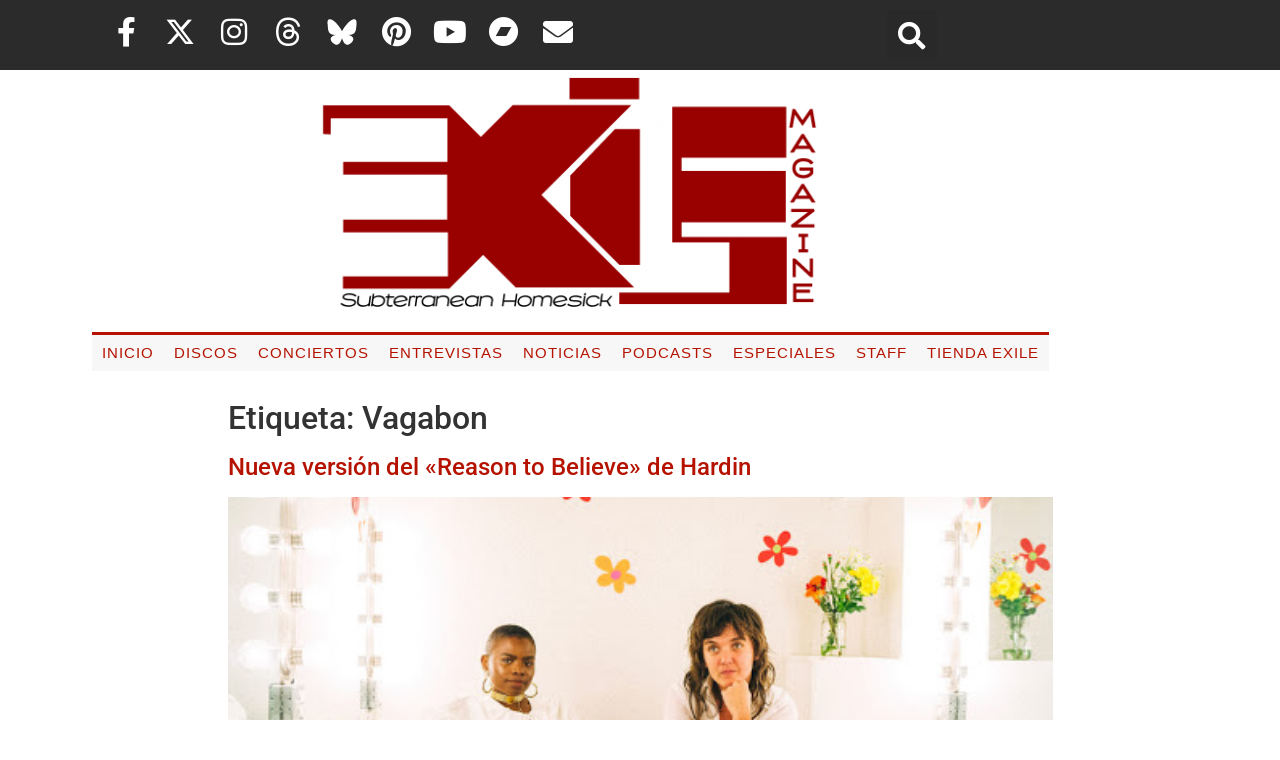

--- FILE ---
content_type: text/html; charset=UTF-8
request_url: https://exileshmagazine.com/tag/vagabon
body_size: 19210
content:
<!doctype html>
<html lang="es" prefix="og: https://ogp.me/ns#">
<head>
	<meta charset="UTF-8">
	<meta name="viewport" content="width=device-width, initial-scale=1">
	<link rel="profile" href="https://gmpg.org/xfn/11">
	
<!-- Optimización para motores de búsqueda de Rank Math -  https://rankmath.com/ -->
<title>Vagabon | Exile SH Magazine</title>
<meta name="robots" content="follow, noindex"/>
<meta property="og:locale" content="es_ES" />
<meta property="og:type" content="article" />
<meta property="og:title" content="Vagabon | Exile SH Magazine" />
<meta property="og:url" content="https://exileshmagazine.com/tag/vagabon" />
<meta property="og:site_name" content="Exile SH Magazine" />
<meta name="twitter:card" content="summary_large_image" />
<meta name="twitter:title" content="Vagabon | Exile SH Magazine" />
<meta name="twitter:label1" content="Entradas" />
<meta name="twitter:data1" content="1" />
<!-- /Plugin Rank Math WordPress SEO -->

<link rel='dns-prefetch' href='//www.googletagmanager.com' />
<link rel="alternate" type="application/rss+xml" title="Exile SH Magazine &raquo; Feed" href="https://exileshmagazine.com/feed" />
<link rel="alternate" type="application/rss+xml" title="Exile SH Magazine &raquo; Feed de los comentarios" href="https://exileshmagazine.com/comments/feed" />
<link rel="alternate" type="application/rss+xml" title="Exile SH Magazine &raquo; Etiqueta Vagabon del feed" href="https://exileshmagazine.com/tag/vagabon/feed" />
<style id='wp-img-auto-sizes-contain-inline-css'>
img:is([sizes=auto i],[sizes^="auto," i]){contain-intrinsic-size:3000px 1500px}
/*# sourceURL=wp-img-auto-sizes-contain-inline-css */
</style>
<style id='wp-emoji-styles-inline-css'>

	img.wp-smiley, img.emoji {
		display: inline !important;
		border: none !important;
		box-shadow: none !important;
		height: 1em !important;
		width: 1em !important;
		margin: 0 0.07em !important;
		vertical-align: -0.1em !important;
		background: none !important;
		padding: 0 !important;
	}
/*# sourceURL=wp-emoji-styles-inline-css */
</style>
<link rel='stylesheet' id='wp-block-library-css' href='https://exileshmagazine.com/wp-includes/css/dist/block-library/style.min.css?ver=6.9' media='all' />
<style id='global-styles-inline-css'>
:root{--wp--preset--aspect-ratio--square: 1;--wp--preset--aspect-ratio--4-3: 4/3;--wp--preset--aspect-ratio--3-4: 3/4;--wp--preset--aspect-ratio--3-2: 3/2;--wp--preset--aspect-ratio--2-3: 2/3;--wp--preset--aspect-ratio--16-9: 16/9;--wp--preset--aspect-ratio--9-16: 9/16;--wp--preset--color--black: #000000;--wp--preset--color--cyan-bluish-gray: #abb8c3;--wp--preset--color--white: #ffffff;--wp--preset--color--pale-pink: #f78da7;--wp--preset--color--vivid-red: #cf2e2e;--wp--preset--color--luminous-vivid-orange: #ff6900;--wp--preset--color--luminous-vivid-amber: #fcb900;--wp--preset--color--light-green-cyan: #7bdcb5;--wp--preset--color--vivid-green-cyan: #00d084;--wp--preset--color--pale-cyan-blue: #8ed1fc;--wp--preset--color--vivid-cyan-blue: #0693e3;--wp--preset--color--vivid-purple: #9b51e0;--wp--preset--gradient--vivid-cyan-blue-to-vivid-purple: linear-gradient(135deg,rgb(6,147,227) 0%,rgb(155,81,224) 100%);--wp--preset--gradient--light-green-cyan-to-vivid-green-cyan: linear-gradient(135deg,rgb(122,220,180) 0%,rgb(0,208,130) 100%);--wp--preset--gradient--luminous-vivid-amber-to-luminous-vivid-orange: linear-gradient(135deg,rgb(252,185,0) 0%,rgb(255,105,0) 100%);--wp--preset--gradient--luminous-vivid-orange-to-vivid-red: linear-gradient(135deg,rgb(255,105,0) 0%,rgb(207,46,46) 100%);--wp--preset--gradient--very-light-gray-to-cyan-bluish-gray: linear-gradient(135deg,rgb(238,238,238) 0%,rgb(169,184,195) 100%);--wp--preset--gradient--cool-to-warm-spectrum: linear-gradient(135deg,rgb(74,234,220) 0%,rgb(151,120,209) 20%,rgb(207,42,186) 40%,rgb(238,44,130) 60%,rgb(251,105,98) 80%,rgb(254,248,76) 100%);--wp--preset--gradient--blush-light-purple: linear-gradient(135deg,rgb(255,206,236) 0%,rgb(152,150,240) 100%);--wp--preset--gradient--blush-bordeaux: linear-gradient(135deg,rgb(254,205,165) 0%,rgb(254,45,45) 50%,rgb(107,0,62) 100%);--wp--preset--gradient--luminous-dusk: linear-gradient(135deg,rgb(255,203,112) 0%,rgb(199,81,192) 50%,rgb(65,88,208) 100%);--wp--preset--gradient--pale-ocean: linear-gradient(135deg,rgb(255,245,203) 0%,rgb(182,227,212) 50%,rgb(51,167,181) 100%);--wp--preset--gradient--electric-grass: linear-gradient(135deg,rgb(202,248,128) 0%,rgb(113,206,126) 100%);--wp--preset--gradient--midnight: linear-gradient(135deg,rgb(2,3,129) 0%,rgb(40,116,252) 100%);--wp--preset--font-size--small: 13px;--wp--preset--font-size--medium: 20px;--wp--preset--font-size--large: 36px;--wp--preset--font-size--x-large: 42px;--wp--preset--spacing--20: 0.44rem;--wp--preset--spacing--30: 0.67rem;--wp--preset--spacing--40: 1rem;--wp--preset--spacing--50: 1.5rem;--wp--preset--spacing--60: 2.25rem;--wp--preset--spacing--70: 3.38rem;--wp--preset--spacing--80: 5.06rem;--wp--preset--shadow--natural: 6px 6px 9px rgba(0, 0, 0, 0.2);--wp--preset--shadow--deep: 12px 12px 50px rgba(0, 0, 0, 0.4);--wp--preset--shadow--sharp: 6px 6px 0px rgba(0, 0, 0, 0.2);--wp--preset--shadow--outlined: 6px 6px 0px -3px rgb(255, 255, 255), 6px 6px rgb(0, 0, 0);--wp--preset--shadow--crisp: 6px 6px 0px rgb(0, 0, 0);}:root { --wp--style--global--content-size: 800px;--wp--style--global--wide-size: 1200px; }:where(body) { margin: 0; }.wp-site-blocks > .alignleft { float: left; margin-right: 2em; }.wp-site-blocks > .alignright { float: right; margin-left: 2em; }.wp-site-blocks > .aligncenter { justify-content: center; margin-left: auto; margin-right: auto; }:where(.wp-site-blocks) > * { margin-block-start: 24px; margin-block-end: 0; }:where(.wp-site-blocks) > :first-child { margin-block-start: 0; }:where(.wp-site-blocks) > :last-child { margin-block-end: 0; }:root { --wp--style--block-gap: 24px; }:root :where(.is-layout-flow) > :first-child{margin-block-start: 0;}:root :where(.is-layout-flow) > :last-child{margin-block-end: 0;}:root :where(.is-layout-flow) > *{margin-block-start: 24px;margin-block-end: 0;}:root :where(.is-layout-constrained) > :first-child{margin-block-start: 0;}:root :where(.is-layout-constrained) > :last-child{margin-block-end: 0;}:root :where(.is-layout-constrained) > *{margin-block-start: 24px;margin-block-end: 0;}:root :where(.is-layout-flex){gap: 24px;}:root :where(.is-layout-grid){gap: 24px;}.is-layout-flow > .alignleft{float: left;margin-inline-start: 0;margin-inline-end: 2em;}.is-layout-flow > .alignright{float: right;margin-inline-start: 2em;margin-inline-end: 0;}.is-layout-flow > .aligncenter{margin-left: auto !important;margin-right: auto !important;}.is-layout-constrained > .alignleft{float: left;margin-inline-start: 0;margin-inline-end: 2em;}.is-layout-constrained > .alignright{float: right;margin-inline-start: 2em;margin-inline-end: 0;}.is-layout-constrained > .aligncenter{margin-left: auto !important;margin-right: auto !important;}.is-layout-constrained > :where(:not(.alignleft):not(.alignright):not(.alignfull)){max-width: var(--wp--style--global--content-size);margin-left: auto !important;margin-right: auto !important;}.is-layout-constrained > .alignwide{max-width: var(--wp--style--global--wide-size);}body .is-layout-flex{display: flex;}.is-layout-flex{flex-wrap: wrap;align-items: center;}.is-layout-flex > :is(*, div){margin: 0;}body .is-layout-grid{display: grid;}.is-layout-grid > :is(*, div){margin: 0;}body{padding-top: 0px;padding-right: 0px;padding-bottom: 0px;padding-left: 0px;}a:where(:not(.wp-element-button)){text-decoration: underline;}:root :where(.wp-element-button, .wp-block-button__link){background-color: #32373c;border-width: 0;color: #fff;font-family: inherit;font-size: inherit;font-style: inherit;font-weight: inherit;letter-spacing: inherit;line-height: inherit;padding-top: calc(0.667em + 2px);padding-right: calc(1.333em + 2px);padding-bottom: calc(0.667em + 2px);padding-left: calc(1.333em + 2px);text-decoration: none;text-transform: inherit;}.has-black-color{color: var(--wp--preset--color--black) !important;}.has-cyan-bluish-gray-color{color: var(--wp--preset--color--cyan-bluish-gray) !important;}.has-white-color{color: var(--wp--preset--color--white) !important;}.has-pale-pink-color{color: var(--wp--preset--color--pale-pink) !important;}.has-vivid-red-color{color: var(--wp--preset--color--vivid-red) !important;}.has-luminous-vivid-orange-color{color: var(--wp--preset--color--luminous-vivid-orange) !important;}.has-luminous-vivid-amber-color{color: var(--wp--preset--color--luminous-vivid-amber) !important;}.has-light-green-cyan-color{color: var(--wp--preset--color--light-green-cyan) !important;}.has-vivid-green-cyan-color{color: var(--wp--preset--color--vivid-green-cyan) !important;}.has-pale-cyan-blue-color{color: var(--wp--preset--color--pale-cyan-blue) !important;}.has-vivid-cyan-blue-color{color: var(--wp--preset--color--vivid-cyan-blue) !important;}.has-vivid-purple-color{color: var(--wp--preset--color--vivid-purple) !important;}.has-black-background-color{background-color: var(--wp--preset--color--black) !important;}.has-cyan-bluish-gray-background-color{background-color: var(--wp--preset--color--cyan-bluish-gray) !important;}.has-white-background-color{background-color: var(--wp--preset--color--white) !important;}.has-pale-pink-background-color{background-color: var(--wp--preset--color--pale-pink) !important;}.has-vivid-red-background-color{background-color: var(--wp--preset--color--vivid-red) !important;}.has-luminous-vivid-orange-background-color{background-color: var(--wp--preset--color--luminous-vivid-orange) !important;}.has-luminous-vivid-amber-background-color{background-color: var(--wp--preset--color--luminous-vivid-amber) !important;}.has-light-green-cyan-background-color{background-color: var(--wp--preset--color--light-green-cyan) !important;}.has-vivid-green-cyan-background-color{background-color: var(--wp--preset--color--vivid-green-cyan) !important;}.has-pale-cyan-blue-background-color{background-color: var(--wp--preset--color--pale-cyan-blue) !important;}.has-vivid-cyan-blue-background-color{background-color: var(--wp--preset--color--vivid-cyan-blue) !important;}.has-vivid-purple-background-color{background-color: var(--wp--preset--color--vivid-purple) !important;}.has-black-border-color{border-color: var(--wp--preset--color--black) !important;}.has-cyan-bluish-gray-border-color{border-color: var(--wp--preset--color--cyan-bluish-gray) !important;}.has-white-border-color{border-color: var(--wp--preset--color--white) !important;}.has-pale-pink-border-color{border-color: var(--wp--preset--color--pale-pink) !important;}.has-vivid-red-border-color{border-color: var(--wp--preset--color--vivid-red) !important;}.has-luminous-vivid-orange-border-color{border-color: var(--wp--preset--color--luminous-vivid-orange) !important;}.has-luminous-vivid-amber-border-color{border-color: var(--wp--preset--color--luminous-vivid-amber) !important;}.has-light-green-cyan-border-color{border-color: var(--wp--preset--color--light-green-cyan) !important;}.has-vivid-green-cyan-border-color{border-color: var(--wp--preset--color--vivid-green-cyan) !important;}.has-pale-cyan-blue-border-color{border-color: var(--wp--preset--color--pale-cyan-blue) !important;}.has-vivid-cyan-blue-border-color{border-color: var(--wp--preset--color--vivid-cyan-blue) !important;}.has-vivid-purple-border-color{border-color: var(--wp--preset--color--vivid-purple) !important;}.has-vivid-cyan-blue-to-vivid-purple-gradient-background{background: var(--wp--preset--gradient--vivid-cyan-blue-to-vivid-purple) !important;}.has-light-green-cyan-to-vivid-green-cyan-gradient-background{background: var(--wp--preset--gradient--light-green-cyan-to-vivid-green-cyan) !important;}.has-luminous-vivid-amber-to-luminous-vivid-orange-gradient-background{background: var(--wp--preset--gradient--luminous-vivid-amber-to-luminous-vivid-orange) !important;}.has-luminous-vivid-orange-to-vivid-red-gradient-background{background: var(--wp--preset--gradient--luminous-vivid-orange-to-vivid-red) !important;}.has-very-light-gray-to-cyan-bluish-gray-gradient-background{background: var(--wp--preset--gradient--very-light-gray-to-cyan-bluish-gray) !important;}.has-cool-to-warm-spectrum-gradient-background{background: var(--wp--preset--gradient--cool-to-warm-spectrum) !important;}.has-blush-light-purple-gradient-background{background: var(--wp--preset--gradient--blush-light-purple) !important;}.has-blush-bordeaux-gradient-background{background: var(--wp--preset--gradient--blush-bordeaux) !important;}.has-luminous-dusk-gradient-background{background: var(--wp--preset--gradient--luminous-dusk) !important;}.has-pale-ocean-gradient-background{background: var(--wp--preset--gradient--pale-ocean) !important;}.has-electric-grass-gradient-background{background: var(--wp--preset--gradient--electric-grass) !important;}.has-midnight-gradient-background{background: var(--wp--preset--gradient--midnight) !important;}.has-small-font-size{font-size: var(--wp--preset--font-size--small) !important;}.has-medium-font-size{font-size: var(--wp--preset--font-size--medium) !important;}.has-large-font-size{font-size: var(--wp--preset--font-size--large) !important;}.has-x-large-font-size{font-size: var(--wp--preset--font-size--x-large) !important;}
:root :where(.wp-block-pullquote){font-size: 1.5em;line-height: 1.6;}
/*# sourceURL=global-styles-inline-css */
</style>
<link rel='stylesheet' id='email-subscribers-css' href='https://exileshmagazine.com/wp-content/plugins/email-subscribers/lite/public/css/email-subscribers-public.css?ver=5.9.14' media='all' />
<link rel='stylesheet' id='woocommerce-layout-css' href='https://exileshmagazine.com/wp-content/plugins/woocommerce/assets/css/woocommerce-layout.css?ver=10.4.3' media='all' />
<link rel='stylesheet' id='woocommerce-smallscreen-css' href='https://exileshmagazine.com/wp-content/plugins/woocommerce/assets/css/woocommerce-smallscreen.css?ver=10.4.3' media='only screen and (max-width: 768px)' />
<link rel='stylesheet' id='woocommerce-general-css' href='https://exileshmagazine.com/wp-content/plugins/woocommerce/assets/css/woocommerce.css?ver=10.4.3' media='all' />
<style id='woocommerce-inline-inline-css'>
.woocommerce form .form-row .required { visibility: visible; }
/*# sourceURL=woocommerce-inline-inline-css */
</style>
<link rel='stylesheet' id='hello-elementor-css' href='https://exileshmagazine.com/wp-content/themes/hello-elementor/assets/css/reset.css?ver=3.4.5' media='all' />
<link rel='stylesheet' id='hello-elementor-theme-style-css' href='https://exileshmagazine.com/wp-content/themes/hello-elementor/assets/css/theme.css?ver=3.4.5' media='all' />
<link rel='stylesheet' id='hello-elementor-header-footer-css' href='https://exileshmagazine.com/wp-content/themes/hello-elementor/assets/css/header-footer.css?ver=3.4.5' media='all' />
<link rel='stylesheet' id='elementor-frontend-css' href='https://exileshmagazine.com/wp-content/plugins/elementor/assets/css/frontend.min.css?ver=3.34.1' media='all' />
<link rel='stylesheet' id='widget-social-icons-css' href='https://exileshmagazine.com/wp-content/plugins/elementor/assets/css/widget-social-icons.min.css?ver=3.34.1' media='all' />
<link rel='stylesheet' id='e-apple-webkit-css' href='https://exileshmagazine.com/wp-content/plugins/elementor/assets/css/conditionals/apple-webkit.min.css?ver=3.34.1' media='all' />
<link rel='stylesheet' id='widget-search-form-css' href='https://exileshmagazine.com/wp-content/plugins/elementor-pro/assets/css/widget-search-form.min.css?ver=3.34.0' media='all' />
<link rel='stylesheet' id='elementor-icons-shared-0-css' href='https://exileshmagazine.com/wp-content/plugins/elementor/assets/lib/font-awesome/css/fontawesome.min.css?ver=5.15.3' media='all' />
<link rel='stylesheet' id='elementor-icons-fa-solid-css' href='https://exileshmagazine.com/wp-content/plugins/elementor/assets/lib/font-awesome/css/solid.min.css?ver=5.15.3' media='all' />
<link rel='stylesheet' id='widget-image-css' href='https://exileshmagazine.com/wp-content/plugins/elementor/assets/css/widget-image.min.css?ver=3.34.1' media='all' />
<link rel='stylesheet' id='widget-nav-menu-css' href='https://exileshmagazine.com/wp-content/plugins/elementor-pro/assets/css/widget-nav-menu.min.css?ver=3.34.0' media='all' />
<link rel='stylesheet' id='widget-heading-css' href='https://exileshmagazine.com/wp-content/plugins/elementor/assets/css/widget-heading.min.css?ver=3.34.1' media='all' />
<link rel='stylesheet' id='e-animation-fadeInUp-css' href='https://exileshmagazine.com/wp-content/plugins/elementor/assets/lib/animations/styles/fadeInUp.min.css?ver=3.34.1' media='all' />
<link rel='stylesheet' id='swiper-css' href='https://exileshmagazine.com/wp-content/plugins/elementor/assets/lib/swiper/v8/css/swiper.min.css?ver=8.4.5' media='all' />
<link rel='stylesheet' id='e-swiper-css' href='https://exileshmagazine.com/wp-content/plugins/elementor/assets/css/conditionals/e-swiper.min.css?ver=3.34.1' media='all' />
<link rel='stylesheet' id='widget-slides-css' href='https://exileshmagazine.com/wp-content/plugins/elementor-pro/assets/css/widget-slides.min.css?ver=3.34.0' media='all' />
<link rel='stylesheet' id='widget-form-css' href='https://exileshmagazine.com/wp-content/plugins/elementor-pro/assets/css/widget-form.min.css?ver=3.34.0' media='all' />
<link rel='stylesheet' id='elementor-icons-css' href='https://exileshmagazine.com/wp-content/plugins/elementor/assets/lib/eicons/css/elementor-icons.min.css?ver=5.45.0' media='all' />
<link rel='stylesheet' id='elementor-post-7-css' href='https://exileshmagazine.com/wp-content/uploads/elementor/css/post-7.css?ver=1768491865' media='all' />
<link rel='stylesheet' id='elementor-post-8-css' href='https://exileshmagazine.com/wp-content/uploads/elementor/css/post-8.css?ver=1768491865' media='all' />
<link rel='stylesheet' id='elementor-post-19-css' href='https://exileshmagazine.com/wp-content/uploads/elementor/css/post-19.css?ver=1768491865' media='all' />
<link rel='stylesheet' id='hello-elementor-child-style-css' href='https://exileshmagazine.com/wp-content/themes/exileshmagazine/style.css?ver=1.0.0' media='all' />
<link rel='stylesheet' id='elementor-gf-local-roboto-css' href='https://exileshmagazine.com/wp-content/uploads/elementor/google-fonts/css/roboto.css?ver=1742226286' media='all' />
<link rel='stylesheet' id='elementor-gf-local-robotoslab-css' href='https://exileshmagazine.com/wp-content/uploads/elementor/google-fonts/css/robotoslab.css?ver=1742226294' media='all' />
<link rel='stylesheet' id='elementor-gf-local-nanumgothic-css' href='https://exileshmagazine.com/wp-content/uploads/elementor/google-fonts/css/nanumgothic.css?ver=1742226330' media='all' />
<link rel='stylesheet' id='elementor-gf-local-poppins-css' href='https://exileshmagazine.com/wp-content/uploads/elementor/google-fonts/css/poppins.css?ver=1742226335' media='all' />
<link rel='stylesheet' id='elementor-icons-fa-brands-css' href='https://exileshmagazine.com/wp-content/plugins/elementor/assets/lib/font-awesome/css/brands.min.css?ver=5.15.3' media='all' />
<script src="https://exileshmagazine.com/wp-includes/js/jquery/jquery.min.js?ver=3.7.1" id="jquery-core-js"></script>
<script src="https://exileshmagazine.com/wp-includes/js/jquery/jquery-migrate.min.js?ver=3.4.1" id="jquery-migrate-js"></script>
<script src="https://exileshmagazine.com/wp-content/plugins/related-posts-thumbnails/assets/js/front.min.js?ver=4.3.1" id="rpt_front_style-js"></script>
<script src="https://exileshmagazine.com/wp-content/plugins/related-posts-thumbnails/assets/js/lazy-load.js?ver=4.3.1" id="rpt-lazy-load-js"></script>
<script src="https://exileshmagazine.com/wp-content/plugins/woocommerce/assets/js/jquery-blockui/jquery.blockUI.min.js?ver=2.7.0-wc.10.4.3" id="wc-jquery-blockui-js" defer data-wp-strategy="defer"></script>
<script id="wc-add-to-cart-js-extra">
var wc_add_to_cart_params = {"ajax_url":"/wp-admin/admin-ajax.php","wc_ajax_url":"/?wc-ajax=%%endpoint%%","i18n_view_cart":"Ver carrito","cart_url":"https://exileshmagazine.com/tienda/carrito","is_cart":"","cart_redirect_after_add":"no"};
//# sourceURL=wc-add-to-cart-js-extra
</script>
<script src="https://exileshmagazine.com/wp-content/plugins/woocommerce/assets/js/frontend/add-to-cart.min.js?ver=10.4.3" id="wc-add-to-cart-js" defer data-wp-strategy="defer"></script>
<script src="https://exileshmagazine.com/wp-content/plugins/woocommerce/assets/js/js-cookie/js.cookie.min.js?ver=2.1.4-wc.10.4.3" id="wc-js-cookie-js" defer data-wp-strategy="defer"></script>
<script id="woocommerce-js-extra">
var woocommerce_params = {"ajax_url":"/wp-admin/admin-ajax.php","wc_ajax_url":"/?wc-ajax=%%endpoint%%","i18n_password_show":"Mostrar contrase\u00f1a","i18n_password_hide":"Ocultar contrase\u00f1a"};
//# sourceURL=woocommerce-js-extra
</script>
<script src="https://exileshmagazine.com/wp-content/plugins/woocommerce/assets/js/frontend/woocommerce.min.js?ver=10.4.3" id="woocommerce-js" defer data-wp-strategy="defer"></script>

<!-- Fragmento de código de la etiqueta de Google (gtag.js) añadida por Site Kit -->
<!-- Fragmento de código de Google Analytics añadido por Site Kit -->
<script src="https://www.googletagmanager.com/gtag/js?id=G-ZZSM2MERSV" id="google_gtagjs-js" async></script>
<script id="google_gtagjs-js-after">
window.dataLayer = window.dataLayer || [];function gtag(){dataLayer.push(arguments);}
gtag("set","linker",{"domains":["exileshmagazine.com"]});
gtag("js", new Date());
gtag("set", "developer_id.dZTNiMT", true);
gtag("config", "G-ZZSM2MERSV");
//# sourceURL=google_gtagjs-js-after
</script>
<link rel="https://api.w.org/" href="https://exileshmagazine.com/wp-json/" /><link rel="alternate" title="JSON" type="application/json" href="https://exileshmagazine.com/wp-json/wp/v2/tags/1318" /><link rel="EditURI" type="application/rsd+xml" title="RSD" href="https://exileshmagazine.com/xmlrpc.php?rsd" />
<meta name="generator" content="WordPress 6.9" />
<meta name="generator" content="Site Kit by Google 1.170.0" />        <style>
            #related_posts_thumbnails li {
                border-right: 1px solid #dddddd;
                background-color: #ffffff            }

            #related_posts_thumbnails li:hover {
                background-color: #eeeeee;
            }

            .relpost_content {
                font-size: 16px;
                color: rgb(0,0,0);
            }

            .relpost-block-single {
                background-color: #ffffff;
                border-right: 1px solid #dddddd;
                border-left: 1px solid #dddddd;
                margin-right: -1px;
            }

            .relpost-block-single:hover {
                background-color: #eeeeee;
            }
        </style>

        	<noscript><style>.woocommerce-product-gallery{ opacity: 1 !important; }</style></noscript>
	<meta name="generator" content="Elementor 3.34.1; features: additional_custom_breakpoints; settings: css_print_method-external, google_font-enabled, font_display-auto">
			<style>
				.e-con.e-parent:nth-of-type(n+4):not(.e-lazyloaded):not(.e-no-lazyload),
				.e-con.e-parent:nth-of-type(n+4):not(.e-lazyloaded):not(.e-no-lazyload) * {
					background-image: none !important;
				}
				@media screen and (max-height: 1024px) {
					.e-con.e-parent:nth-of-type(n+3):not(.e-lazyloaded):not(.e-no-lazyload),
					.e-con.e-parent:nth-of-type(n+3):not(.e-lazyloaded):not(.e-no-lazyload) * {
						background-image: none !important;
					}
				}
				@media screen and (max-height: 640px) {
					.e-con.e-parent:nth-of-type(n+2):not(.e-lazyloaded):not(.e-no-lazyload),
					.e-con.e-parent:nth-of-type(n+2):not(.e-lazyloaded):not(.e-no-lazyload) * {
						background-image: none !important;
					}
				}
			</style>
			<link rel="icon" href="https://exileshmagazine.com/wp-content/uploads/2021/04/cropped-logo-exile-redondo-100x100.jpg" sizes="32x32" />
<link rel="icon" href="https://exileshmagazine.com/wp-content/uploads/2021/04/cropped-logo-exile-redondo-300x300.jpg" sizes="192x192" />
<link rel="apple-touch-icon" href="https://exileshmagazine.com/wp-content/uploads/2021/04/cropped-logo-exile-redondo-300x300.jpg" />
<meta name="msapplication-TileImage" content="https://exileshmagazine.com/wp-content/uploads/2021/04/cropped-logo-exile-redondo-300x300.jpg" />
		<style id="wp-custom-css">
			


p.fecha {
	font-weight: bold;
}

blockquote {
    border-left: 5px solid #B51200;
	padding: 5px 12px;
	font-size: 1.3rem;

}
/* Tamaño
   ========================================================================== */
@media (min-width: 1200px) {
  .site-header, body:not([class*="elementor-page-"]) .site-main {
    max-width: 875px; } }

@media (min-width: 992px) {
  .site-header, body:not([class*="elementor-page-"]) .site-main {
    max-width: 825px; } }



/**
 * Correct the font size and margin on `h1` elements within `section` and
 * `article` contexts in Chrome, Firefox, and Safari.
 */
h1, h2, h3, h4, h5, h6 {
  margin-top: .5rem;
  margin-bottom: 1rem;
  font-family: inherit;
  font-weight: 500;
  line-height: 1.2;
  color: inherit; }

h1 {
  font-size: 2rem; }

h2 {
  font-size: 1.5rem; }

h3 {
  font-size: 1.17rem; }

h4 {
  font-size: 1.0rem; }

h5 {
  font-size: 0.83rem; }

h6 {
  font-size: 0.67rem; }

p {
  margin-top: 0;
  margin-bottom: .9rem; }

.post .wp-post-image {
    width: 100%;
		margin-bottom:30px;
}




p.etiquetas a {
    box-sizing: border-box;
    background-color: #F7F7F7;
    border-radius: 3px;
    border: 1px solid #B51200;
    color: #B51200;
    opacity: .8;
    display: inline-block;
    font-size: 12px;
    font-weight: 400;
    margin-bottom: 6px;
    padding: 5px 12px;
}
p.categorías a {
    box-sizing: border-box;
    background-color: #F7F7F7;
    border-radius: 3px;
    border: 2px solid #B51200;
    color: #B51200;
    opacity: .8;
    display: inline-block;
    font-size: 15px;
    font-weight: bold;
    margin-bottom: 6px;
    padding: 5px 12px;
}


3
4
5
6
7
8
9
10
11
12
13
14
15
16
17
18
19
.ytdelimitador {
    width: 100%;
    max-width: 620px;
    margin: auto;
}
.ytcontenedor {
    height: 0px;
    width: 100%;
    max-width: 620px;
    padding-bottom: 56.25%;
    position: relative;
}
.ytcontenedor iframe {
    position: absolute;
    height: 100%;
    width: 100%;
    top: 0px;
    left: 0px;
}
.wp-block-image figcaption {
text-align: center;
}
p.has-drop-cap:first-letter {
  font-family: "Times New Roman", Times, serif;
  text-transform: uppercase;
  font-size: 1rem;
  line-height: 1;
  margin-right: 1rem;
  float: left;
  color: #B51200;
}
		</style>
		</head>
<body class="archive tag tag-vagabon tag-1318 wp-custom-logo wp-embed-responsive wp-theme-hello-elementor wp-child-theme-exileshmagazine theme-hello-elementor woocommerce-no-js hello-elementor-default elementor-default elementor-kit-7">


<a class="skip-link screen-reader-text" href="#content">Ir al contenido</a>

		<header data-elementor-type="header" data-elementor-id="8" class="elementor elementor-8 elementor-location-header" data-elementor-post-type="elementor_library">
					<section class="elementor-section elementor-top-section elementor-element elementor-element-34ada4d elementor-section-content-middle elementor-section-boxed elementor-section-height-default elementor-section-height-default" data-id="34ada4d" data-element_type="section" data-settings="{&quot;background_background&quot;:&quot;classic&quot;}">
						<div class="elementor-container elementor-column-gap-default">
					<div class="elementor-column elementor-col-50 elementor-top-column elementor-element elementor-element-0994751" data-id="0994751" data-element_type="column">
			<div class="elementor-widget-wrap elementor-element-populated">
						<div class="elementor-element elementor-element-44f2e42 e-grid-align-mobile-center elementor-shape-rounded elementor-grid-0 e-grid-align-center elementor-widget elementor-widget-social-icons" data-id="44f2e42" data-element_type="widget" data-widget_type="social-icons.default">
				<div class="elementor-widget-container">
							<div class="elementor-social-icons-wrapper elementor-grid" role="list">
							<span class="elementor-grid-item" role="listitem">
					<a class="elementor-icon elementor-social-icon elementor-social-icon-facebook-f elementor-repeater-item-993ef04" href="https://www.facebook.com/ExileShMagazine/" target="_blank">
						<span class="elementor-screen-only">Facebook-f</span>
						<i aria-hidden="true" class="fab fa-facebook-f"></i>					</a>
				</span>
							<span class="elementor-grid-item" role="listitem">
					<a class="elementor-icon elementor-social-icon elementor-social-icon-x-twitter elementor-repeater-item-a229ff5" href="https://x.com/ExileSHMagazine" target="_blank">
						<span class="elementor-screen-only">X-twitter</span>
						<i aria-hidden="true" class="fab fa-x-twitter"></i>					</a>
				</span>
							<span class="elementor-grid-item" role="listitem">
					<a class="elementor-icon elementor-social-icon elementor-social-icon-instagram elementor-repeater-item-a1c64d4" href="https://www.instagram.com/exile.sh.magazine/" target="_blank">
						<span class="elementor-screen-only">Instagram</span>
						<i aria-hidden="true" class="fab fa-instagram"></i>					</a>
				</span>
							<span class="elementor-grid-item" role="listitem">
					<a class="elementor-icon elementor-social-icon elementor-social-icon-threads elementor-repeater-item-fe52294" href="https://www.threads.net/@exile.sh.magazine" target="_blank">
						<span class="elementor-screen-only">Threads</span>
						<i aria-hidden="true" class="fab fa-threads"></i>					</a>
				</span>
							<span class="elementor-grid-item" role="listitem">
					<a class="elementor-icon elementor-social-icon elementor-social-icon- elementor-repeater-item-cccf668" href="https://bsky.app/profile/exileshmagazine.com" target="_blank">
						<span class="elementor-screen-only"></span>
						<svg xmlns="http://www.w3.org/2000/svg" id="Capa_1" viewBox="0 0 600 530"><path d="M135.7,44c66.5,49.9,138,151.1,164.3,205.5,26.3-54.3,97.8-155.5,164.3-205.5,48-36,125.7-63.9,125.7,24.8s-10.2,148.8-16.1,170.1c-20.7,74-96.1,92.9-163.2,81.4,117.3,20,147.1,86.1,82.7,152.2-122.4,125.6-175.9-31.5-189.6-71.8-2.5-7.4-3.7-10.8-3.7-7.9,0-2.9-1.2.5-3.7,7.9-13.7,40.3-67.2,197.4-189.6,71.8-64.4-66.1-34.6-132.3,82.7-152.2-67.1,11.4-142.6-7.4-163.2-81.4-6-21.3-16.1-152.4-16.1-170.1,0-88.7,77.7-60.8,125.7-24.8h-.2,0Z"></path></svg>					</a>
				</span>
							<span class="elementor-grid-item" role="listitem">
					<a class="elementor-icon elementor-social-icon elementor-social-icon-pinterest elementor-repeater-item-f4f16ac" href="https://www.pinterest.es/exileshmagazine/exile-sh-magazine/" target="_blank">
						<span class="elementor-screen-only">Pinterest</span>
						<i aria-hidden="true" class="fab fa-pinterest"></i>					</a>
				</span>
							<span class="elementor-grid-item" role="listitem">
					<a class="elementor-icon elementor-social-icon elementor-social-icon-youtube elementor-repeater-item-4236e8c" href="https://www.youtube.com/@exileshmagazine/videos" target="_blank">
						<span class="elementor-screen-only">Youtube</span>
						<i aria-hidden="true" class="fab fa-youtube"></i>					</a>
				</span>
							<span class="elementor-grid-item" role="listitem">
					<a class="elementor-icon elementor-social-icon elementor-social-icon-bandcamp elementor-repeater-item-a4e2916" href="https://exileshmagazine.bandcamp.com/" target="_blank">
						<span class="elementor-screen-only">Bandcamp</span>
						<i aria-hidden="true" class="fab fa-bandcamp"></i>					</a>
				</span>
							<span class="elementor-grid-item" role="listitem">
					<a class="elementor-icon elementor-social-icon elementor-social-icon-envelope elementor-repeater-item-230e0bc" href="mailto:%20hola@exileshmagazine.com" target="_blank">
						<span class="elementor-screen-only">Envelope</span>
						<i aria-hidden="true" class="fas fa-envelope"></i>					</a>
				</span>
					</div>
						</div>
				</div>
					</div>
		</div>
				<div class="elementor-column elementor-col-50 elementor-top-column elementor-element elementor-element-5f5959e" data-id="5f5959e" data-element_type="column">
			<div class="elementor-widget-wrap elementor-element-populated">
						<div class="elementor-element elementor-element-4798dc7 elementor-search-form--skin-full_screen elementor-widget elementor-widget-search-form" data-id="4798dc7" data-element_type="widget" data-settings="{&quot;skin&quot;:&quot;full_screen&quot;}" data-widget_type="search-form.default">
				<div class="elementor-widget-container">
							<search role="search">
			<form class="elementor-search-form" action="https://exileshmagazine.com" method="get">
												<div class="elementor-search-form__toggle" role="button" tabindex="0" aria-label="Buscar">
					<i aria-hidden="true" class="fas fa-search"></i>				</div>
								<div class="elementor-search-form__container">
					<label class="elementor-screen-only" for="elementor-search-form-4798dc7">Buscar</label>

					
					<input id="elementor-search-form-4798dc7" placeholder="Buscar..." class="elementor-search-form__input" type="search" name="s" value="">
					
					
										<div class="dialog-lightbox-close-button dialog-close-button" role="button" tabindex="0" aria-label="Cerrar este cuadro de búsqueda.">
						<i aria-hidden="true" class="eicon-close"></i>					</div>
									</div>
			</form>
		</search>
						</div>
				</div>
					</div>
		</div>
					</div>
		</section>
				<header class="elementor-section elementor-top-section elementor-element elementor-element-2f82cf21 elementor-section-content-middle elementor-section-boxed elementor-section-height-default elementor-section-height-default" data-id="2f82cf21" data-element_type="section">
						<div class="elementor-container elementor-column-gap-no">
					<div class="elementor-column elementor-col-100 elementor-top-column elementor-element elementor-element-29d82f5d" data-id="29d82f5d" data-element_type="column">
			<div class="elementor-widget-wrap elementor-element-populated">
						<div class="elementor-element elementor-element-9b13526 elementor-widget elementor-widget-image" data-id="9b13526" data-element_type="widget" data-widget_type="image.default">
				<div class="elementor-widget-container">
																<a href="https://exileshmagazine.com">
							<img src="https://exileshmagazine.com/wp-content/uploads/elementor/thumbs/EXILE-LOGO-web-p3jesxelg7lztsmmk6w8p6m9qahnz76fzwezngtvtc.png" title="EXILE-LOGO-web" alt="Exile SH Magazine. Home. Novedades. Conciertos. Entrevistas. Noticias. Podcasts.Especiales.Staff.Tienda." loading="lazy" />								</a>
															</div>
				</div>
				<div class="elementor-element elementor-element-6b300562 elementor-nav-menu--dropdown-mobile elementor-widget__width-auto elementor-widget-mobile__width-inherit elementor-nav-menu__text-align-aside elementor-nav-menu--toggle elementor-nav-menu--burger elementor-widget elementor-widget-nav-menu" data-id="6b300562" data-element_type="widget" data-settings="{&quot;layout&quot;:&quot;horizontal&quot;,&quot;submenu_icon&quot;:{&quot;value&quot;:&quot;&lt;i class=\&quot;fas fa-caret-down\&quot; aria-hidden=\&quot;true\&quot;&gt;&lt;\/i&gt;&quot;,&quot;library&quot;:&quot;fa-solid&quot;},&quot;toggle&quot;:&quot;burger&quot;}" data-widget_type="nav-menu.default">
				<div class="elementor-widget-container">
								<nav aria-label="Menú" class="elementor-nav-menu--main elementor-nav-menu__container elementor-nav-menu--layout-horizontal e--pointer-background e--animation-none">
				<ul id="menu-1-6b300562" class="elementor-nav-menu"><li class="menu-item menu-item-type-post_type menu-item-object-page menu-item-home menu-item-6023"><a href="https://exileshmagazine.com/" class="elementor-item">Inicio</a></li>
<li class="menu-item menu-item-type-post_type menu-item-object-page menu-item-6025"><a href="https://exileshmagazine.com/novedades-discos" class="elementor-item">Discos</a></li>
<li class="menu-item menu-item-type-post_type menu-item-object-page menu-item-6015"><a href="https://exileshmagazine.com/conciertos" class="elementor-item">Conciertos</a></li>
<li class="menu-item menu-item-type-post_type menu-item-object-page menu-item-6016"><a href="https://exileshmagazine.com/entrevistas" class="elementor-item">Entrevistas</a></li>
<li class="menu-item menu-item-type-post_type menu-item-object-page menu-item-6024"><a href="https://exileshmagazine.com/noticias" class="elementor-item">Noticias</a></li>
<li class="menu-item menu-item-type-post_type menu-item-object-page menu-item-6021"><a href="https://exileshmagazine.com/podcasts" class="elementor-item">Podcasts</a></li>
<li class="menu-item menu-item-type-post_type menu-item-object-page menu-item-17834"><a href="https://exileshmagazine.com/especiales" class="elementor-item">Especiales</a></li>
<li class="menu-item menu-item-type-post_type menu-item-object-page menu-item-15927"><a href="https://exileshmagazine.com/staff" class="elementor-item">Staff</a></li>
<li class="menu-item menu-item-type-custom menu-item-object-custom menu-item-38395"><a href="https://tienda.exileshmagazine.com" class="elementor-item">Tienda Exile</a></li>
</ul>			</nav>
					<div class="elementor-menu-toggle" role="button" tabindex="0" aria-label="Alternar menú" aria-expanded="false">
			<i aria-hidden="true" role="presentation" class="elementor-menu-toggle__icon--open eicon-menu-bar"></i><i aria-hidden="true" role="presentation" class="elementor-menu-toggle__icon--close eicon-close"></i>		</div>
					<nav class="elementor-nav-menu--dropdown elementor-nav-menu__container" aria-hidden="true">
				<ul id="menu-2-6b300562" class="elementor-nav-menu"><li class="menu-item menu-item-type-post_type menu-item-object-page menu-item-home menu-item-6023"><a href="https://exileshmagazine.com/" class="elementor-item" tabindex="-1">Inicio</a></li>
<li class="menu-item menu-item-type-post_type menu-item-object-page menu-item-6025"><a href="https://exileshmagazine.com/novedades-discos" class="elementor-item" tabindex="-1">Discos</a></li>
<li class="menu-item menu-item-type-post_type menu-item-object-page menu-item-6015"><a href="https://exileshmagazine.com/conciertos" class="elementor-item" tabindex="-1">Conciertos</a></li>
<li class="menu-item menu-item-type-post_type menu-item-object-page menu-item-6016"><a href="https://exileshmagazine.com/entrevistas" class="elementor-item" tabindex="-1">Entrevistas</a></li>
<li class="menu-item menu-item-type-post_type menu-item-object-page menu-item-6024"><a href="https://exileshmagazine.com/noticias" class="elementor-item" tabindex="-1">Noticias</a></li>
<li class="menu-item menu-item-type-post_type menu-item-object-page menu-item-6021"><a href="https://exileshmagazine.com/podcasts" class="elementor-item" tabindex="-1">Podcasts</a></li>
<li class="menu-item menu-item-type-post_type menu-item-object-page menu-item-17834"><a href="https://exileshmagazine.com/especiales" class="elementor-item" tabindex="-1">Especiales</a></li>
<li class="menu-item menu-item-type-post_type menu-item-object-page menu-item-15927"><a href="https://exileshmagazine.com/staff" class="elementor-item" tabindex="-1">Staff</a></li>
<li class="menu-item menu-item-type-custom menu-item-object-custom menu-item-38395"><a href="https://tienda.exileshmagazine.com" class="elementor-item" tabindex="-1">Tienda Exile</a></li>
</ul>			</nav>
						</div>
				</div>
					</div>
		</div>
					</div>
		</header>
				</header>
		<main class="site-main" role="main">

			<header class="page-header">
			<h1 class="entry-title">Etiqueta: <span>Vagabon</span></h1>		</header>
		<div class="page-content">
					<article class="post">
				<h2 class="entry-title"><a href="https://exileshmagazine.com/2021/01/barnett-vagabon-version-hardin.html">Nueva versión del «Reason to Believe» de Hardin</a></h2><a href="https://exileshmagazine.com/2021/01/barnett-vagabon-version-hardin.html"><img fetchpriority="high" width="512" height="341" src="https://exileshmagazine.com/wp-content/uploads/2021/01/unnamed-1.jpg" class="attachment-large size-large wp-post-image" alt="" decoding="async" /></a><p>Courtney Barnett y Vagabon (Laetitia Tamko) unen fuerzas y talento para versionar la maravillosa «Reason to Believe» de Tim Hardin, aparecida en su clásico e imprescindible debut de 1965, versionada antes también, y de manera maravillosa, por Karen Dalton o por Rod Stewart. Sin más os dejamos con esta preciosa versión.</p>
			</article>
			</div>

	
	</main>
		<footer data-elementor-type="footer" data-elementor-id="19" class="elementor elementor-19 elementor-location-footer" data-elementor-post-type="elementor_library">
					<section class="elementor-section elementor-top-section elementor-element elementor-element-c69f7d2 elementor-section-boxed elementor-section-height-default elementor-section-height-default" data-id="c69f7d2" data-element_type="section" data-settings="{&quot;background_background&quot;:&quot;classic&quot;}">
						<div class="elementor-container elementor-column-gap-default">
					<div class="elementor-column elementor-col-25 elementor-top-column elementor-element elementor-element-65111b2" data-id="65111b2" data-element_type="column">
			<div class="elementor-widget-wrap elementor-element-populated">
						<div class="elementor-element elementor-element-e418006 elementor-widget elementor-widget-heading" data-id="e418006" data-element_type="widget" data-widget_type="heading.default">
				<div class="elementor-widget-container">
					<p class="elementor-heading-title elementor-size-default"><a href="https://tienda.exileshmagazine.com/producto/juan-y-la-hormiga-valencia-cd" target="_blank">CD <br>
'Juan y la Hormiga - València'<br>Tienda Exile<br>
Venta pinchando imagen.</a></p>				</div>
				</div>
				<div class="elementor-element elementor-element-4d83183 elementor-widget elementor-widget-image" data-id="4d83183" data-element_type="widget" data-widget_type="image.default">
				<div class="elementor-widget-container">
																<a href="https://tienda.exileshmagazine.com/producto/juan-y-la-hormiga-valencia-cd" target="_blank">
							<img src="https://exileshmagazine.com/wp-content/uploads/elementor/thumbs/juan-y-la-hormiga-valencia-rd5jf5ye906wxwp2gva5org0riingeubpm3hnx8o08.jpeg" title="juan-y-la-hormiga-valencia" alt="juan-y-la-hormiga-valencia" loading="lazy" />								</a>
															</div>
				</div>
					</div>
		</div>
				<div class="elementor-column elementor-col-25 elementor-top-column elementor-element elementor-element-70deaf9" data-id="70deaf9" data-element_type="column">
			<div class="elementor-widget-wrap elementor-element-populated">
						<div class="elementor-element elementor-element-3dd43f1 elementor-widget elementor-widget-heading" data-id="3dd43f1" data-element_type="widget" data-widget_type="heading.default">
				<div class="elementor-widget-container">
					<p class="elementor-heading-title elementor-size-default"><a href="https://tienda.exileshmagazine.com/producto/malditos-exiliados-libro" target="_blank">Libro<br>
 'Malditos Exiliados'
<br>Tienda Exile<br>
 Venta pinchando imagen</a></p>				</div>
				</div>
				<div class="elementor-element elementor-element-0f6c2a8 elementor-widget elementor-widget-image" data-id="0f6c2a8" data-element_type="widget" data-widget_type="image.default">
				<div class="elementor-widget-container">
																<a href="https://tienda.exileshmagazine.com/producto/malditos-exiliados-libro" target="_blank">
							<img src="https://exileshmagazine.com/wp-content/uploads/elementor/thumbs/portada-malditos-exiliados-q27j8oiclpver3x1lrxq0u0drknm0e4c411j8djafc.jpg" title="portada malditos exiliados" alt="portada malditos exiliados" loading="lazy" />								</a>
															</div>
				</div>
					</div>
		</div>
				<div class="elementor-column elementor-col-25 elementor-top-column elementor-element elementor-element-717c6be" data-id="717c6be" data-element_type="column">
			<div class="elementor-widget-wrap elementor-element-populated">
						<div class="elementor-element elementor-element-d43bdbc elementor-widget elementor-widget-heading" data-id="d43bdbc" data-element_type="widget" data-widget_type="heading.default">
				<div class="elementor-widget-container">
					<p class="elementor-heading-title elementor-size-default"><a href="https://tienda.exileshmagazine.com/producto/baby-scream-castell-de-pop" target="_blank">Vinilo <br>
'Baby Scream - Castell de Pop'<br>
Tienda Exile<br>
Venta pinchando imagen</a></p>				</div>
				</div>
				<div class="elementor-element elementor-element-9f3c777 elementor-widget elementor-widget-image" data-id="9f3c777" data-element_type="widget" data-widget_type="image.default">
				<div class="elementor-widget-container">
																<a href="https://tienda.exileshmagazine.com/producto/baby-scream-castell-de-pop" target="_blank">
							<img src="https://exileshmagazine.com/wp-content/uploads/elementor/thumbs/baby-scream-castell-de-pop-2-pxqfuejydsxvks67imouuvszoof2nl1rbaoo6nn980.jpg" title="baby-scream-castell-de-pop-2" alt="baby-scream-castell-de-pop-2" loading="lazy" />								</a>
															</div>
				</div>
					</div>
		</div>
				<div class="elementor-column elementor-col-25 elementor-top-column elementor-element elementor-element-a6d77ac" data-id="a6d77ac" data-element_type="column">
			<div class="elementor-widget-wrap elementor-element-populated">
						<div class="elementor-element elementor-element-c2910bd elementor-widget elementor-widget-heading" data-id="c2910bd" data-element_type="widget" data-widget_type="heading.default">
				<div class="elementor-widget-container">
					<p class="elementor-heading-title elementor-size-default"><a href="https://exileshmagazine.com/producto/lux-ivy-una-cita-con-los-cramps" target="_blank">Libro <br> 
'Lux &amp; Ivy. Una cita con los Cramps'<br>Tienda Exile
<br> Venta pinchando imagen</a></p>				</div>
				</div>
				<div class="elementor-element elementor-element-9d4ad98 elementor-widget elementor-widget-image" data-id="9d4ad98" data-element_type="widget" data-widget_type="image.default">
				<div class="elementor-widget-container">
																<a href="https://exileshmagazine.com/producto/lux-ivy-una-cita-con-los-cramps" target="_blank">
							<img src="https://exileshmagazine.com/wp-content/uploads/elementor/thumbs/Lux-Ivy-Una-cita-con-los-Cramps-Juanjo-Mestre-pet6r5q41m62j28jxxk3yd2js5x7gt5g6667melymg.jpg" title="Lux &#038; Ivy. Una cita con los Cramps | Juanjo Mestre" alt="Lux &amp; Ivy. Una cita con los Cramps | Juanjo Mestre" loading="lazy" />								</a>
															</div>
				</div>
					</div>
		</div>
					</div>
		</section>
				<section class="elementor-section elementor-top-section elementor-element elementor-element-bb2d462 elementor-section-boxed elementor-section-height-default elementor-section-height-default" data-id="bb2d462" data-element_type="section" data-settings="{&quot;background_background&quot;:&quot;classic&quot;}">
						<div class="elementor-container elementor-column-gap-default">
					<div class="elementor-column elementor-col-33 elementor-top-column elementor-element elementor-element-14d2956" data-id="14d2956" data-element_type="column">
			<div class="elementor-widget-wrap elementor-element-populated">
						<div class="elementor-element elementor-element-46926f9 elementor-widget elementor-widget-shortcode" data-id="46926f9" data-element_type="widget" data-widget_type="shortcode.default">
				<div class="elementor-widget-container">
							<div class="elementor-shortcode">
<div class="emaillist" id="es_form_f1-n1"><form action="/tag/vagabon#es_form_f1-n1" method="post" class="es_subscription_form es_shortcode_form " id="es_subscription_form_696dbea974cb7" data-source="ig-es" data-form-id="1"><input type="hidden" name="esfpx_form_id" value="1" /><input type="hidden" name="esfpx_lists[]" value="9cb6e2e13043" /><input type="hidden" name="es" value="subscribe" />
			<input type="hidden" name="esfpx_es_form_identifier" value="f1-n1" />
			<input type="hidden" name="esfpx_es_email_page" value="8020" />
			<input type="hidden" name="esfpx_es_email_page_url" value="https://exileshmagazine.com/2021/01/barnett-vagabon-version-hardin.html" />
			<input type="hidden" name="esfpx_status" value="Unconfirmed" />
			<input type="hidden" name="esfpx_es-subscribe" id="es-subscribe-696dbea974cb7" value="ccac788493" />
			<label style="position:absolute;top:-99999px;left:-99999px;z-index:-99;" aria-hidden="true"><span hidden>Por favor, deja este campo vacío.</span><input type="email" name="esfpx_es_hp_email" class="es_required_field" tabindex="-1" autocomplete="-1" value="" /></label><style>form.es_subscription_form[data-form-id="1"] * { box-sizing: border-box; } body {margin: 0;}#i0fe{color:#ffffff;}#i7hnj{color:#b51200;}*{box-sizing:border-box;}body{margin-top:0px;margin-right:0px;margin-bottom:0px;margin-left:0px;}.gjs-row input, .gjs-row select, .gjs-row textarea{padding-top:5px;padding-right:5px;padding-bottom:5px;padding-left:5px;margin-top:10px;margin-right:auto;margin-bottom:10px;margin-left:auto;}.gjs-row input[type="checkbox"], .gjs-row input[type="radio"]{margin-top:0px;margin-right:5px;margin-bottom:0px;margin-left:0px;}.gjs-row input[type="submit"]{border-top-style:solid;border-right-style:solid;border-bottom-style:solid;border-left-style:solid;border-top-width:0px;border-right-width:0px;border-left-width:0px;border-bottom-width:0px;border-top-left-radius:2px;border-top-right-radius:2px;border-bottom-right-radius:2px;border-bottom-left-radius:2px;padding-top:15px;padding-right:30px;padding-bottom:15px;padding-left:30px;font-family:inherit;font-weight:inherit;line-height:1;}.es-submit{color:#b51200;}</style><div class="gjs-row"><div class="gjs-cell"><div id="i0fe"><span><span>SUSCRIPCIÓN EXILE por email</span></span></div><div class="es-name"><input type="text" name="esfpx_name" placeholder="Pon tu nombre" autocomplete="off"></div></div></div><div class="gjs-row"><div class="gjs-cell"><div class="es-email"><input type="email" required name="esfpx_email" placeholder="Pon tu email" autocomplete="off" /></div></div></div><div class="gjs-row"><div class="gjs-cell"><div id="undefined" class="es-submit"><input type="submit" name="submit" value="Suscríbete aquí por email"></div></div></div><div id="i7hnj" class="es_gdpr es-field-wrap"><label><input type="checkbox" name="es_gdpr_consent" value="true" required="required" />Please read our <a href="https://www.example.com">terms and conditions</a></label></div><span class="es_spinner_image" id="spinner-image"><img src="https://exileshmagazine.com/wp-content/plugins/email-subscribers/lite/public/images/spinner.gif" alt="Loading" /></span></form><span class="es_subscription_message " id="es_subscription_message_696dbea974cb7" role="alert" aria-live="assertive"></span></div></div>
						</div>
				</div>
					</div>
		</div>
				<div class="elementor-column elementor-col-33 elementor-top-column elementor-element elementor-element-7bef61f" data-id="7bef61f" data-element_type="column">
			<div class="elementor-widget-wrap elementor-element-populated">
						<div class="elementor-element elementor-element-bfe2442 elementor-widget elementor-widget-heading" data-id="bfe2442" data-element_type="widget" data-widget_type="heading.default">
				<div class="elementor-widget-container">
					<p class="elementor-heading-title elementor-size-default">Salas EXILE</p>				</div>
				</div>
				<div class="elementor-element elementor-element-adf942d elementor--h-position-center elementor--v-position-middle elementor-widget elementor-widget-slides" data-id="adf942d" data-element_type="widget" data-settings="{&quot;navigation&quot;:&quot;none&quot;,&quot;autoplay&quot;:&quot;yes&quot;,&quot;pause_on_hover&quot;:&quot;yes&quot;,&quot;pause_on_interaction&quot;:&quot;yes&quot;,&quot;autoplay_speed&quot;:5000,&quot;infinite&quot;:&quot;yes&quot;,&quot;transition&quot;:&quot;slide&quot;,&quot;transition_speed&quot;:500}" data-widget_type="slides.default">
				<div class="elementor-widget-container">
									<div class="elementor-swiper">
					<div class="elementor-slides-wrapper elementor-main-swiper swiper" role="region" aria-roledescription="carousel" aria-label="Diapositivas" dir="ltr" data-animation="fadeInUp">
				<div class="swiper-wrapper elementor-slides">
										<div class="elementor-repeater-item-3b41aff swiper-slide" role="group" aria-roledescription="slide"><div class="swiper-slide-bg" role="img" aria-label="loco-club-enero"></div><a class="swiper-slide-inner" href="https://lococlub.es/" target="_blank"><div class="swiper-slide-contents"></div></a></div><div class="elementor-repeater-item-3f18845 swiper-slide" role="group" aria-roledescription="slide"><div class="swiper-slide-bg" role="img" aria-label="16-toneladas-enero"></div><a class="swiper-slide-inner" href="https://www.16toneladas.com/" target="_blank"><div class="swiper-slide-contents"></div></a></div><div class="elementor-repeater-item-cbca08d swiper-slide" role="group" aria-roledescription="slide"><div class="swiper-slide-bg" role="img" aria-label="pub-dublin-gandia"></div><a class="swiper-slide-inner" href="https://dublingandia.com/" target="_blank"><div class="swiper-slide-contents"></div></a></div><div class="elementor-repeater-item-66df6f6 swiper-slide" role="group" aria-roledescription="slide"><div class="swiper-slide-bg" role="img" aria-label="serpiente-negra"></div><a class="swiper-slide-inner" href="https://entradas.conciertos.club/es/organizers/serpiente-negra" target="_blank"><div class="swiper-slide-contents"></div></a></div><div class="elementor-repeater-item-6fd5b94 swiper-slide" role="group" aria-roledescription="slide"><div class="swiper-slide-bg" role="img" aria-label="pulso-pub-enero"></div><a class="swiper-slide-inner" href="https://www.instagram.com/pulsopub/" target="_blank"><div class="swiper-slide-contents"></div></a></div>				</div>
																					</div>
				</div>
								</div>
				</div>
				<div class="elementor-element elementor-element-6fa8649 elementor-widget elementor-widget-heading" data-id="6fa8649" data-element_type="widget" data-widget_type="heading.default">
				<div class="elementor-widget-container">
					<h4 class="elementor-heading-title elementor-size-default">Contacto</h4>				</div>
				</div>
				<div class="elementor-element elementor-element-621632d elementor-button-align-stretch elementor-widget elementor-widget-form" data-id="621632d" data-element_type="widget" data-settings="{&quot;step_next_label&quot;:&quot;Next&quot;,&quot;step_previous_label&quot;:&quot;Previous&quot;,&quot;button_width&quot;:&quot;100&quot;,&quot;step_type&quot;:&quot;number_text&quot;,&quot;step_icon_shape&quot;:&quot;circle&quot;}" data-widget_type="form.default">
				<div class="elementor-widget-container">
							<form class="elementor-form" method="post" name="Nuevo Formulario" aria-label="Nuevo Formulario">
			<input type="hidden" name="post_id" value="19"/>
			<input type="hidden" name="form_id" value="621632d"/>
			<input type="hidden" name="referer_title" value="Page Not Found | Exile SH Magazine" />

			
			<div class="elementor-form-fields-wrapper elementor-labels-">
								<div class="elementor-field-type-text elementor-field-group elementor-column elementor-field-group-name elementor-col-50">
												<label for="form-field-name" class="elementor-field-label elementor-screen-only">
								Nombre							</label>
														<input size="1" type="text" name="form_fields[name]" id="form-field-name" class="elementor-field elementor-size-sm  elementor-field-textual" placeholder="Nombre">
											</div>
								<div class="elementor-field-type-email elementor-field-group elementor-column elementor-field-group-email elementor-col-50 elementor-field-required">
												<label for="form-field-email" class="elementor-field-label elementor-screen-only">
								Email							</label>
														<input size="1" type="email" name="form_fields[email]" id="form-field-email" class="elementor-field elementor-size-sm  elementor-field-textual" placeholder="Email" required="required">
											</div>
								<div class="elementor-field-type-textarea elementor-field-group elementor-column elementor-field-group-message elementor-col-100">
												<label for="form-field-message" class="elementor-field-label elementor-screen-only">
								Mensaje							</label>
						<textarea class="elementor-field-textual elementor-field  elementor-size-sm" name="form_fields[message]" id="form-field-message" rows="4" placeholder="Mensaje"></textarea>				</div>
								<div class="elementor-field-group elementor-column elementor-field-type-submit elementor-col-100 e-form__buttons">
					<button class="elementor-button elementor-size-sm" type="submit">
						<span class="elementor-button-content-wrapper">
																						<span class="elementor-button-text">Enviar</span>
													</span>
					</button>
				</div>
			</div>
		</form>
						</div>
				</div>
				<div class="elementor-element elementor-element-75da283e elementor-widget elementor-widget-heading" data-id="75da283e" data-element_type="widget" data-widget_type="heading.default">
				<div class="elementor-widget-container">
					<h4 class="elementor-heading-title elementor-size-default">Suscríbete</h4>				</div>
				</div>
				<div class="elementor-element elementor-element-1535dff9 elementor-widget elementor-widget-text-editor" data-id="1535dff9" data-element_type="widget" data-widget_type="text-editor.default">
				<div class="elementor-widget-container">
									<p style="text-align: center;">Recibe el newsletter de Exile SH Magazine</p>								</div>
				</div>
				<div class="elementor-element elementor-element-62017a8a elementor-button-align-stretch elementor-widget elementor-widget-form" data-id="62017a8a" data-element_type="widget" data-settings="{&quot;button_width&quot;:&quot;33&quot;,&quot;step_next_label&quot;:&quot;Next&quot;,&quot;step_previous_label&quot;:&quot;Previous&quot;,&quot;step_type&quot;:&quot;number_text&quot;,&quot;step_icon_shape&quot;:&quot;circle&quot;}" data-widget_type="form.default">
				<div class="elementor-widget-container">
							<form class="elementor-form" method="post" name="Newsletter" aria-label="Newsletter">
			<input type="hidden" name="post_id" value="19"/>
			<input type="hidden" name="form_id" value="62017a8a"/>
			<input type="hidden" name="referer_title" value="Page Not Found | Exile SH Magazine" />

			
			<div class="elementor-form-fields-wrapper elementor-labels-">
								<div class="elementor-field-type-email elementor-field-group elementor-column elementor-field-group-email elementor-col-66 elementor-field-required">
												<label for="form-field-email" class="elementor-field-label elementor-screen-only">
								Email							</label>
														<input size="1" type="email" name="form_fields[email]" id="form-field-email" class="elementor-field elementor-size-sm  elementor-field-textual" placeholder="Email" required="required">
											</div>
								<div class="elementor-field-group elementor-column elementor-field-type-submit elementor-col-33 e-form__buttons">
					<button class="elementor-button elementor-size-sm" type="submit">
						<span class="elementor-button-content-wrapper">
																						<span class="elementor-button-text">Suscríbete</span>
													</span>
					</button>
				</div>
			</div>
		</form>
						</div>
				</div>
					</div>
		</div>
				<div class="elementor-column elementor-col-33 elementor-top-column elementor-element elementor-element-6182fe9" data-id="6182fe9" data-element_type="column">
			<div class="elementor-widget-wrap elementor-element-populated">
						<div class="elementor-element elementor-element-575fe1f elementor-widget elementor-widget-heading" data-id="575fe1f" data-element_type="widget" data-widget_type="heading.default">
				<div class="elementor-widget-container">
					<p class="elementor-heading-title elementor-size-default"><a href="https://exileshmagazine.bandcamp.com/" target="_blank">Bandcamp Exile Records</a></p>				</div>
				</div>
				<div class="elementor-element elementor-element-d691952 elementor-widget elementor-widget-image" data-id="d691952" data-element_type="widget" data-widget_type="image.default">
				<div class="elementor-widget-container">
																<a href="https://exileshmagazine.bandcamp.com/" target="_blank">
							<img src="https://exileshmagazine.com/wp-content/uploads/elementor/thumbs/Exile-Records-r5wlieg3fkcavgb45zcfje4gi01d9hbul26upe6kys.jpg" title="Exile Records" alt="Exile Records" loading="lazy" />								</a>
															</div>
				</div>
					</div>
		</div>
					</div>
		</section>
				<section class="elementor-section elementor-top-section elementor-element elementor-element-41cb3509 elementor-section-content-middle elementor-section-boxed elementor-section-height-default elementor-section-height-default" data-id="41cb3509" data-element_type="section" data-settings="{&quot;background_background&quot;:&quot;classic&quot;}">
						<div class="elementor-container elementor-column-gap-no">
					<div class="elementor-column elementor-col-50 elementor-top-column elementor-element elementor-element-4620b6e" data-id="4620b6e" data-element_type="column">
			<div class="elementor-widget-wrap elementor-element-populated">
						<div class="elementor-element elementor-element-78649de6 elementor-widget elementor-widget-heading" data-id="78649de6" data-element_type="widget" data-widget_type="heading.default">
				<div class="elementor-widget-container">
					<h4 class="elementor-heading-title elementor-size-default">Secciones</h4>				</div>
				</div>
				<div class="elementor-element elementor-element-31abd0c6 elementor-widget elementor-widget-text-editor" data-id="31abd0c6" data-element_type="widget" data-widget_type="text-editor.default">
				<div class="elementor-widget-container">
									<p style="text-align: center;"><strong><a href="https://exileshmagazine.com/" target="_blank" rel="noopener">Inicio</a></strong></p><p style="text-align: center;"><strong><a href="https://exileshmagazine.com/novedades" target="_blank" rel="noopener">Novedades</a></strong></p><p style="text-align: center;"><strong><a href="https://exileshmagazine.com/conciertos" target="_blank" rel="noopener">Conciertos</a></strong></p><p style="text-align: center;"><strong><a href="https://exileshmagazine.com/entrevistas" target="_blank" rel="noopener">Entrevistas</a></strong></p><p style="text-align: center;"><strong><a href="https://exileshmagazine.com/noticias" target="_blank" rel="noopener">Noticias</a></strong></p><p style="text-align: center;"><strong><a href="https://exileshmagazine.com/podcasts" target="_blank" rel="noopener">Podcasts</a></strong></p><p style="text-align: center;"><strong><a href="https://exileshmagazine.com/especiales" target="_blank" rel="noopener">Especiales</a></strong></p><p style="text-align: center;"><strong><a href="https://exileshmagazine.com/staff" target="_blank" rel="noopener">Staff</a></strong></p><p style="text-align: center;"><strong><a href="https://tienda.exileshmagazine.com/" target="_blank" rel="noopener">Tienda</a></strong></p>								</div>
				</div>
					</div>
		</div>
				<div class="elementor-column elementor-col-50 elementor-top-column elementor-element elementor-element-67225e0d" data-id="67225e0d" data-element_type="column">
			<div class="elementor-widget-wrap elementor-element-populated">
						<div class="elementor-element elementor-element-e29a96c elementor-widget elementor-widget-heading" data-id="e29a96c" data-element_type="widget" data-widget_type="heading.default">
				<div class="elementor-widget-container">
					<h4 class="elementor-heading-title elementor-size-default">Movement of Jah people</h4>				</div>
				</div>
				<div class="elementor-element elementor-element-7c3f63a elementor-widget elementor-widget-text-editor" data-id="7c3f63a" data-element_type="widget" data-widget_type="text-editor.default">
				<div class="elementor-widget-container">
									<p style="text-align: center;"><a href="http://www.comunsinsentido.com/" target="_blank" rel="noopener">Común sin sentido</a></p><p style="text-align: center;"><a href="http://raggedglory.blogspot.com/" target="_blank" rel="noopener">Ragged Glory</a></p><p style="text-align: center;"><a href="https://spanishblogsdreamteam.blogspot.com/" target="_blank" rel="noopener">Spanish Blogs Dream Team</a></p><p style="text-align: center;"><a href="https://www.rockampmorebyaddisondewitt.com/" target="_blank" rel="noopener">Rock &amp; More by Addison de Witt</a></p><p style="text-align: center;"><a href="http://www.woodyjagger.com/" target="_blank" rel="noopener">ESPACIO WOODY/JAGGER</a></p>								</div>
				</div>
					</div>
		</div>
					</div>
		</section>
				<section class="elementor-section elementor-top-section elementor-element elementor-element-afd20d4 elementor-section-content-middle elementor-section-boxed elementor-section-height-default elementor-section-height-default" data-id="afd20d4" data-element_type="section" data-settings="{&quot;background_background&quot;:&quot;classic&quot;}">
						<div class="elementor-container elementor-column-gap-no">
					<div class="elementor-column elementor-col-100 elementor-top-column elementor-element elementor-element-cc2a2e5" data-id="cc2a2e5" data-element_type="column">
			<div class="elementor-widget-wrap elementor-element-populated">
						<div class="elementor-element elementor-element-81feb25 elementor-widget elementor-widget-heading" data-id="81feb25" data-element_type="widget" data-widget_type="heading.default">
				<div class="elementor-widget-container">
					<h2 class="elementor-heading-title elementor-size-default">Copyright 2026 © All rights Reserved. Exile SH Magazine</h2>				</div>
				</div>
					</div>
		</div>
					</div>
		</section>
				<section class="elementor-section elementor-top-section elementor-element elementor-element-0e987bf elementor-section-boxed elementor-section-height-default elementor-section-height-default" data-id="0e987bf" data-element_type="section">
						<div class="elementor-container elementor-column-gap-default">
					<div class="elementor-column elementor-col-100 elementor-top-column elementor-element elementor-element-c35978a" data-id="c35978a" data-element_type="column">
			<div class="elementor-widget-wrap">
							</div>
		</div>
					</div>
		</section>
				</footer>
		
<script type="speculationrules">
{"prefetch":[{"source":"document","where":{"and":[{"href_matches":"/*"},{"not":{"href_matches":["/wp-*.php","/wp-admin/*","/wp-content/uploads/*","/wp-content/*","/wp-content/plugins/*","/wp-content/themes/exileshmagazine/*","/wp-content/themes/hello-elementor/*","/*\\?(.+)"]}},{"not":{"selector_matches":"a[rel~=\"nofollow\"]"}},{"not":{"selector_matches":".no-prefetch, .no-prefetch a"}}]},"eagerness":"conservative"}]}
</script>
			<script>
				const lazyloadRunObserver = () => {
					const lazyloadBackgrounds = document.querySelectorAll( `.e-con.e-parent:not(.e-lazyloaded)` );
					const lazyloadBackgroundObserver = new IntersectionObserver( ( entries ) => {
						entries.forEach( ( entry ) => {
							if ( entry.isIntersecting ) {
								let lazyloadBackground = entry.target;
								if( lazyloadBackground ) {
									lazyloadBackground.classList.add( 'e-lazyloaded' );
								}
								lazyloadBackgroundObserver.unobserve( entry.target );
							}
						});
					}, { rootMargin: '200px 0px 200px 0px' } );
					lazyloadBackgrounds.forEach( ( lazyloadBackground ) => {
						lazyloadBackgroundObserver.observe( lazyloadBackground );
					} );
				};
				const events = [
					'DOMContentLoaded',
					'elementor/lazyload/observe',
				];
				events.forEach( ( event ) => {
					document.addEventListener( event, lazyloadRunObserver );
				} );
			</script>
				<script>
		(function () {
			var c = document.body.className;
			c = c.replace(/woocommerce-no-js/, 'woocommerce-js');
			document.body.className = c;
		})();
	</script>
	<link rel='stylesheet' id='wc-blocks-style-css' href='https://exileshmagazine.com/wp-content/plugins/woocommerce/assets/client/blocks/wc-blocks.css?ver=wc-10.4.3' media='all' />
<script id="email-subscribers-js-extra">
var es_data = {"messages":{"es_empty_email_notice":"Por favor, introduce tu direcci\u00f3n de correo electr\u00f3nico","es_rate_limit_notice":"Tienes que esperar algo de tiempo antes de volver a suscribirte","es_single_optin_success_message":"Suscrito con \u00e9xito.","es_email_exists_notice":"\u00a1La direcci\u00f3n de correo electr\u00f3nico ya existe!","es_unexpected_error_notice":"Ups... Ha ocurrido un error inesperado.","es_invalid_email_notice":"DIrecci\u00f3n de correo electr\u00f3nico no v\u00e1lida","es_try_later_notice":"Por favor, vuelve a intentarlo pasados unos minutos"},"es_ajax_url":"https://exileshmagazine.com/wp-admin/admin-ajax.php"};
//# sourceURL=email-subscribers-js-extra
</script>
<script src="https://exileshmagazine.com/wp-content/plugins/email-subscribers/lite/public/js/email-subscribers-public.js?ver=5.9.14" id="email-subscribers-js"></script>
<script src="https://exileshmagazine.com/wp-content/plugins/elementor/assets/js/webpack.runtime.min.js?ver=3.34.1" id="elementor-webpack-runtime-js"></script>
<script src="https://exileshmagazine.com/wp-content/plugins/elementor/assets/js/frontend-modules.min.js?ver=3.34.1" id="elementor-frontend-modules-js"></script>
<script src="https://exileshmagazine.com/wp-includes/js/jquery/ui/core.min.js?ver=1.13.3" id="jquery-ui-core-js"></script>
<script id="elementor-frontend-js-before">
var elementorFrontendConfig = {"environmentMode":{"edit":false,"wpPreview":false,"isScriptDebug":false},"i18n":{"shareOnFacebook":"Compartir en Facebook","shareOnTwitter":"Compartir en Twitter","pinIt":"Pinear","download":"Descargar","downloadImage":"Descargar imagen","fullscreen":"Pantalla completa","zoom":"Zoom","share":"Compartir","playVideo":"Reproducir v\u00eddeo","previous":"Anterior","next":"Siguiente","close":"Cerrar","a11yCarouselPrevSlideMessage":"Diapositiva anterior","a11yCarouselNextSlideMessage":"Diapositiva siguiente","a11yCarouselFirstSlideMessage":"Esta es la primera diapositiva","a11yCarouselLastSlideMessage":"Esta es la \u00faltima diapositiva","a11yCarouselPaginationBulletMessage":"Ir a la diapositiva"},"is_rtl":false,"breakpoints":{"xs":0,"sm":480,"md":768,"lg":1025,"xl":1440,"xxl":1600},"responsive":{"breakpoints":{"mobile":{"label":"M\u00f3vil vertical","value":767,"default_value":767,"direction":"max","is_enabled":true},"mobile_extra":{"label":"M\u00f3vil horizontal","value":880,"default_value":880,"direction":"max","is_enabled":false},"tablet":{"label":"Tableta vertical","value":1024,"default_value":1024,"direction":"max","is_enabled":true},"tablet_extra":{"label":"Tableta horizontal","value":1200,"default_value":1200,"direction":"max","is_enabled":false},"laptop":{"label":"Port\u00e1til","value":1366,"default_value":1366,"direction":"max","is_enabled":false},"widescreen":{"label":"Pantalla grande","value":2400,"default_value":2400,"direction":"min","is_enabled":false}},"hasCustomBreakpoints":false},"version":"3.34.1","is_static":false,"experimentalFeatures":{"additional_custom_breakpoints":true,"theme_builder_v2":true,"home_screen":true,"global_classes_should_enforce_capabilities":true,"e_variables":true,"cloud-library":true,"e_opt_in_v4_page":true,"e_interactions":true,"import-export-customization":true,"e_pro_variables":true},"urls":{"assets":"https:\/\/exileshmagazine.com\/wp-content\/plugins\/elementor\/assets\/","ajaxurl":"https:\/\/exileshmagazine.com\/wp-admin\/admin-ajax.php","uploadUrl":"https:\/\/exileshmagazine.com\/wp-content\/uploads"},"nonces":{"floatingButtonsClickTracking":"729ba4a137"},"swiperClass":"swiper","settings":{"editorPreferences":[]},"kit":{"active_breakpoints":["viewport_mobile","viewport_tablet"],"global_image_lightbox":"yes","lightbox_enable_counter":"yes","lightbox_enable_fullscreen":"yes","lightbox_enable_zoom":"yes","lightbox_enable_share":"yes","lightbox_title_src":"title","lightbox_description_src":"description","woocommerce_notices_elements":[]},"post":{"id":0,"title":"Vagabon | Exile SH Magazine","excerpt":""}};
//# sourceURL=elementor-frontend-js-before
</script>
<script src="https://exileshmagazine.com/wp-content/plugins/elementor/assets/js/frontend.min.js?ver=3.34.1" id="elementor-frontend-js"></script>
<script src="https://exileshmagazine.com/wp-content/plugins/elementor-pro/assets/lib/smartmenus/jquery.smartmenus.min.js?ver=1.2.1" id="smartmenus-js"></script>
<script src="https://exileshmagazine.com/wp-includes/js/imagesloaded.min.js?ver=5.0.0" id="imagesloaded-js"></script>
<script src="https://exileshmagazine.com/wp-content/plugins/elementor/assets/lib/swiper/v8/swiper.min.js?ver=8.4.5" id="swiper-js"></script>
<script src="https://exileshmagazine.com/wp-content/plugins/woocommerce/assets/js/sourcebuster/sourcebuster.min.js?ver=10.4.3" id="sourcebuster-js-js"></script>
<script id="wc-order-attribution-js-extra">
var wc_order_attribution = {"params":{"lifetime":1.0e-5,"session":30,"base64":false,"ajaxurl":"https://exileshmagazine.com/wp-admin/admin-ajax.php","prefix":"wc_order_attribution_","allowTracking":true},"fields":{"source_type":"current.typ","referrer":"current_add.rf","utm_campaign":"current.cmp","utm_source":"current.src","utm_medium":"current.mdm","utm_content":"current.cnt","utm_id":"current.id","utm_term":"current.trm","utm_source_platform":"current.plt","utm_creative_format":"current.fmt","utm_marketing_tactic":"current.tct","session_entry":"current_add.ep","session_start_time":"current_add.fd","session_pages":"session.pgs","session_count":"udata.vst","user_agent":"udata.uag"}};
//# sourceURL=wc-order-attribution-js-extra
</script>
<script src="https://exileshmagazine.com/wp-content/plugins/woocommerce/assets/js/frontend/order-attribution.min.js?ver=10.4.3" id="wc-order-attribution-js"></script>
<script src="https://exileshmagazine.com/wp-content/plugins/elementor-pro/assets/js/webpack-pro.runtime.min.js?ver=3.34.0" id="elementor-pro-webpack-runtime-js"></script>
<script src="https://exileshmagazine.com/wp-includes/js/dist/hooks.min.js?ver=dd5603f07f9220ed27f1" id="wp-hooks-js"></script>
<script src="https://exileshmagazine.com/wp-includes/js/dist/i18n.min.js?ver=c26c3dc7bed366793375" id="wp-i18n-js"></script>
<script id="wp-i18n-js-after">
wp.i18n.setLocaleData( { 'text direction\u0004ltr': [ 'ltr' ] } );
//# sourceURL=wp-i18n-js-after
</script>
<script id="elementor-pro-frontend-js-before">
var ElementorProFrontendConfig = {"ajaxurl":"https:\/\/exileshmagazine.com\/wp-admin\/admin-ajax.php","nonce":"5472e3d31c","urls":{"assets":"https:\/\/exileshmagazine.com\/wp-content\/plugins\/elementor-pro\/assets\/","rest":"https:\/\/exileshmagazine.com\/wp-json\/"},"settings":{"lazy_load_background_images":true},"popup":{"hasPopUps":false},"shareButtonsNetworks":{"facebook":{"title":"Facebook","has_counter":true},"twitter":{"title":"Twitter"},"linkedin":{"title":"LinkedIn","has_counter":true},"pinterest":{"title":"Pinterest","has_counter":true},"reddit":{"title":"Reddit","has_counter":true},"vk":{"title":"VK","has_counter":true},"odnoklassniki":{"title":"OK","has_counter":true},"tumblr":{"title":"Tumblr"},"digg":{"title":"Digg"},"skype":{"title":"Skype"},"stumbleupon":{"title":"StumbleUpon","has_counter":true},"mix":{"title":"Mix"},"telegram":{"title":"Telegram"},"pocket":{"title":"Pocket","has_counter":true},"xing":{"title":"XING","has_counter":true},"whatsapp":{"title":"WhatsApp"},"email":{"title":"Email"},"print":{"title":"Print"},"x-twitter":{"title":"X"},"threads":{"title":"Threads"}},"woocommerce":{"menu_cart":{"cart_page_url":"https:\/\/exileshmagazine.com\/tienda\/carrito","checkout_page_url":"https:\/\/exileshmagazine.com\/tienda\/pago","fragments_nonce":"28e7d3bbae"}},"facebook_sdk":{"lang":"es_ES","app_id":""},"lottie":{"defaultAnimationUrl":"https:\/\/exileshmagazine.com\/wp-content\/plugins\/elementor-pro\/modules\/lottie\/assets\/animations\/default.json"}};
//# sourceURL=elementor-pro-frontend-js-before
</script>
<script src="https://exileshmagazine.com/wp-content/plugins/elementor-pro/assets/js/frontend.min.js?ver=3.34.0" id="elementor-pro-frontend-js"></script>
<script src="https://exileshmagazine.com/wp-content/plugins/elementor-pro/assets/js/elements-handlers.min.js?ver=3.34.0" id="pro-elements-handlers-js"></script>
<script id="wp-emoji-settings" type="application/json">
{"baseUrl":"https://s.w.org/images/core/emoji/17.0.2/72x72/","ext":".png","svgUrl":"https://s.w.org/images/core/emoji/17.0.2/svg/","svgExt":".svg","source":{"concatemoji":"https://exileshmagazine.com/wp-includes/js/wp-emoji-release.min.js?ver=6.9"}}
</script>
<script type="module">
/*! This file is auto-generated */
const a=JSON.parse(document.getElementById("wp-emoji-settings").textContent),o=(window._wpemojiSettings=a,"wpEmojiSettingsSupports"),s=["flag","emoji"];function i(e){try{var t={supportTests:e,timestamp:(new Date).valueOf()};sessionStorage.setItem(o,JSON.stringify(t))}catch(e){}}function c(e,t,n){e.clearRect(0,0,e.canvas.width,e.canvas.height),e.fillText(t,0,0);t=new Uint32Array(e.getImageData(0,0,e.canvas.width,e.canvas.height).data);e.clearRect(0,0,e.canvas.width,e.canvas.height),e.fillText(n,0,0);const a=new Uint32Array(e.getImageData(0,0,e.canvas.width,e.canvas.height).data);return t.every((e,t)=>e===a[t])}function p(e,t){e.clearRect(0,0,e.canvas.width,e.canvas.height),e.fillText(t,0,0);var n=e.getImageData(16,16,1,1);for(let e=0;e<n.data.length;e++)if(0!==n.data[e])return!1;return!0}function u(e,t,n,a){switch(t){case"flag":return n(e,"\ud83c\udff3\ufe0f\u200d\u26a7\ufe0f","\ud83c\udff3\ufe0f\u200b\u26a7\ufe0f")?!1:!n(e,"\ud83c\udde8\ud83c\uddf6","\ud83c\udde8\u200b\ud83c\uddf6")&&!n(e,"\ud83c\udff4\udb40\udc67\udb40\udc62\udb40\udc65\udb40\udc6e\udb40\udc67\udb40\udc7f","\ud83c\udff4\u200b\udb40\udc67\u200b\udb40\udc62\u200b\udb40\udc65\u200b\udb40\udc6e\u200b\udb40\udc67\u200b\udb40\udc7f");case"emoji":return!a(e,"\ud83e\u1fac8")}return!1}function f(e,t,n,a){let r;const o=(r="undefined"!=typeof WorkerGlobalScope&&self instanceof WorkerGlobalScope?new OffscreenCanvas(300,150):document.createElement("canvas")).getContext("2d",{willReadFrequently:!0}),s=(o.textBaseline="top",o.font="600 32px Arial",{});return e.forEach(e=>{s[e]=t(o,e,n,a)}),s}function r(e){var t=document.createElement("script");t.src=e,t.defer=!0,document.head.appendChild(t)}a.supports={everything:!0,everythingExceptFlag:!0},new Promise(t=>{let n=function(){try{var e=JSON.parse(sessionStorage.getItem(o));if("object"==typeof e&&"number"==typeof e.timestamp&&(new Date).valueOf()<e.timestamp+604800&&"object"==typeof e.supportTests)return e.supportTests}catch(e){}return null}();if(!n){if("undefined"!=typeof Worker&&"undefined"!=typeof OffscreenCanvas&&"undefined"!=typeof URL&&URL.createObjectURL&&"undefined"!=typeof Blob)try{var e="postMessage("+f.toString()+"("+[JSON.stringify(s),u.toString(),c.toString(),p.toString()].join(",")+"));",a=new Blob([e],{type:"text/javascript"});const r=new Worker(URL.createObjectURL(a),{name:"wpTestEmojiSupports"});return void(r.onmessage=e=>{i(n=e.data),r.terminate(),t(n)})}catch(e){}i(n=f(s,u,c,p))}t(n)}).then(e=>{for(const n in e)a.supports[n]=e[n],a.supports.everything=a.supports.everything&&a.supports[n],"flag"!==n&&(a.supports.everythingExceptFlag=a.supports.everythingExceptFlag&&a.supports[n]);var t;a.supports.everythingExceptFlag=a.supports.everythingExceptFlag&&!a.supports.flag,a.supports.everything||((t=a.source||{}).concatemoji?r(t.concatemoji):t.wpemoji&&t.twemoji&&(r(t.twemoji),r(t.wpemoji)))});
//# sourceURL=https://exileshmagazine.com/wp-includes/js/wp-emoji-loader.min.js
</script>

</body>
</html>

<!-- Dynamic page generated in 2.284 seconds. -->
<!-- Cached page generated by WP-Super-Cache on 2026-01-19 06:18:33 -->

<!-- super cache -->